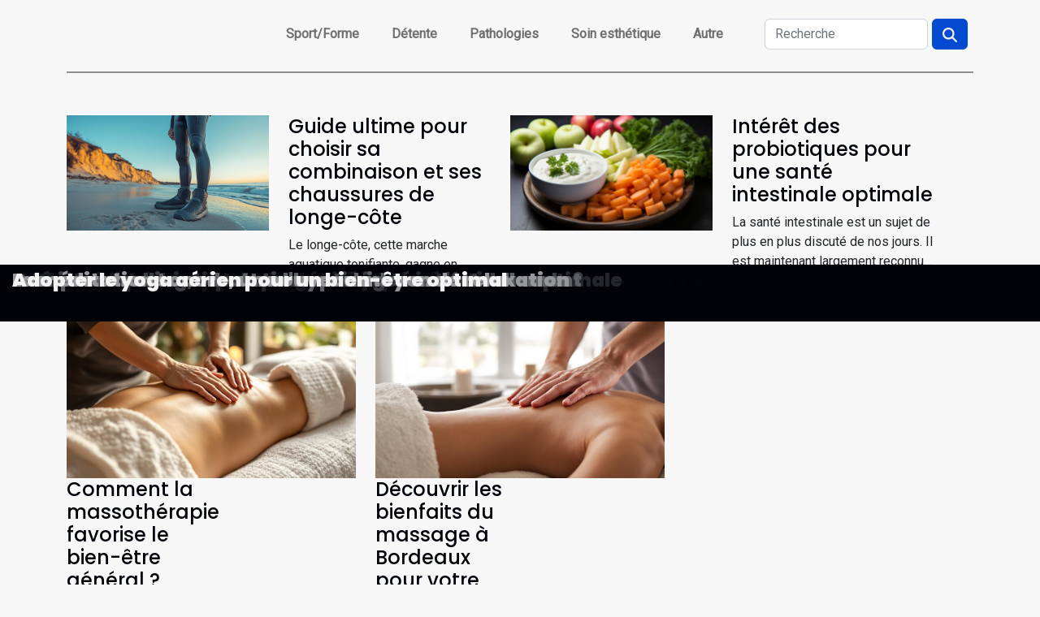

--- FILE ---
content_type: text/html; charset=UTF-8
request_url: https://www.ireps-lorraine.fr/
body_size: 14033
content:
<!DOCTYPE html>
    <html lang="fr">
<head>
    <meta charset="utf-8">
    <title>Le rôle de l'hygiène dans la prévention des maladies</title>
<meta name="description" content="">

<meta name="robots" content="index,follow" />
<link rel="icon" type="image/png" href="/favicon.png" />
    <meta name="viewport" content="width=device-width, initial-scale=1">
    <link rel="stylesheet" href="/css/style2.css">
</head>
<body>
    <header>
    <div class="container-fluid d-flex justify-content-center">
        <nav class="navbar container navbar-expand-xl m-0 pt-3 pb-3">
            <div class="container-fluid">
                <button class="navbar-toggler" type="button" data-bs-toggle="collapse" data-bs-target="#navbarSupportedContent" aria-controls="navbarSupportedContent" aria-expanded="false" aria-label="Toggle navigation">
                    <svg xmlns="http://www.w3.org/2000/svg" fill="currentColor" class="bi bi-list" viewBox="0 0 16 16">
                        <path fill-rule="evenodd" d="M2.5 12a.5.5 0 0 1 .5-.5h10a.5.5 0 0 1 0 1H3a.5.5 0 0 1-.5-.5m0-4a.5.5 0 0 1 .5-.5h10a.5.5 0 0 1 0 1H3a.5.5 0 0 1-.5-.5m0-4a.5.5 0 0 1 .5-.5h10a.5.5 0 0 1 0 1H3a.5.5 0 0 1-.5-.5"></path>
                    </svg>
                </button>
                <div class="collapse navbar-collapse" id="navbarSupportedContent">
                    <ul class="navbar-nav">
                                                    <li class="nav-item">
    <a href="/sportforme" class="nav-link">Sport/Forme</a>
    </li>
                                    <li class="nav-item">
    <a href="/detente" class="nav-link">Détente</a>
    </li>
                                    <li class="nav-item">
    <a href="/pathologies" class="nav-link">Pathologies</a>
    </li>
                                    <li class="nav-item">
    <a href="/soin-esthetique" class="nav-link">Soin esthétique</a>
    </li>
                                    <li class="nav-item">
    <a href="/autre" class="nav-link">Autre</a>
    </li>
                            </ul>
                    <form class="d-flex" role="search" method="get" action="/search">
    <input type="search" class="form-control"  name="q" placeholder="Recherche" aria-label="Recherche"  pattern=".*\S.*" required>
    <button type="submit" class="btn">
        <svg xmlns="http://www.w3.org/2000/svg" width="18px" height="18px" fill="currentColor" viewBox="0 0 512 512">
                    <path d="M416 208c0 45.9-14.9 88.3-40 122.7L502.6 457.4c12.5 12.5 12.5 32.8 0 45.3s-32.8 12.5-45.3 0L330.7 376c-34.4 25.2-76.8 40-122.7 40C93.1 416 0 322.9 0 208S93.1 0 208 0S416 93.1 416 208zM208 352a144 144 0 1 0 0-288 144 144 0 1 0 0 288z"/>
                </svg>
    </button>
</form>
                </div>
            </div>
        </nav>
    </div>
</header>
<main>
        <div class="container main" ></div>    <section class="top-content-td">
        <div class="container">
            <div class="row">
                <div class="row">
                                            <div class="col-12 col-md-4">
                            <figure><a href="/comment-la-massotherapie-favorise-le-bien-etre-general" title="Comment la massothérapie favorise le bien-être général ?"><img class="img-fluid" src="/images/comment-la-massotherapie-favorise-le-bien-etre-general.jpg" alt="Comment la massothérapie favorise le bien-être général ?"></a></figure><figcaption>Comment la massothérapie favorise le bien-être général ?</figcaption>                            <div class="col-6">
                                <h4><a href="/comment-la-massotherapie-favorise-le-bien-etre-general" title="Comment la massothérapie favorise le bien-être général ?">Comment la massothérapie favorise le bien-être général ?</a></h4>                                <div>
                                                                    </div>
                                <div>
À la recherche d’un moyen naturel et efficace pour améliorer la qualité de vie ? La massothérapie se distingue comme une approche globale qui vise à harmoniser le corps et l’esprit. Découvrez dans les paragraphes suivants comment cette pratique ancestrale s’intègre parfaitement à une routine de...</div>                                <time datetime="2025-12-12 01:06:02">12 décembre 2025 01:06</time>                            </div>
                        </div>
                                            <div class="col-12 col-md-4">
                            <figure><a href="/decouvrir-les-bienfaits-du-massage-a-bordeaux-pour-votre-bien-etre-quotidien" title="Découvrir les bienfaits du massage à Bordeaux pour votre bien-être quotidien"><img class="img-fluid" src="/images/decouvrir-les-bienfaits-du-massage-a-bordeaux-pour-votre-bien-etre-quotidien.jpg" alt="Découvrir les bienfaits du massage à Bordeaux pour votre bien-être quotidien"></a></figure><figcaption>Découvrir les bienfaits du massage à Bordeaux pour votre bien-être quotidien</figcaption>                            <div class="col-6">
                                <h4><a href="/decouvrir-les-bienfaits-du-massage-a-bordeaux-pour-votre-bien-etre-quotidien" title="Découvrir les bienfaits du massage à Bordeaux pour votre bien-être quotidien">Découvrir les bienfaits du massage à Bordeaux pour votre bien-être quotidien</a></h4>                                <div>
                                                                    </div>
                                <div>Découvrir les bienfaits du massage à Bordeaux est une invitation à s’offrir un instant de détente au cœur d’une ville réputée pour son art de vivre. Le massage Bordeaux se distingue par ses techniques variées, adaptées autant aux besoins physiques qu’aux besoins émotionnels. Laissez-vous guider...</div>                                <time datetime="2025-10-18 01:18:04">18 octobre 2025 01:18</time>                            </div>
                        </div>
                                    </div>
                <div class="row">
                                            <div class="row col-12 col-md-6">
                            <figure class="col-12 col-md-6"><a href="/guide-ultime-pour-choisir-sa-combinaison-et-ses-chaussures-de-longe-cote" title="Guide ultime pour choisir sa combinaison et ses chaussures de longe-côte"><img class="img-fluid" src="/images/guide-ultime-pour-choisir-sa-combinaison-et-ses-chaussures-de-longe-cote.jpeg" alt="Guide ultime pour choisir sa combinaison et ses chaussures de longe-côte"></a></figure><figcaption>Guide ultime pour choisir sa combinaison et ses chaussures de longe-côte</figcaption>                            <div class="col-6">
                                <h4><a href="/guide-ultime-pour-choisir-sa-combinaison-et-ses-chaussures-de-longe-cote" title="Guide ultime pour choisir sa combinaison et ses chaussures de longe-côte">Guide ultime pour choisir sa combinaison et ses chaussures de longe-côte</a></h4>                                <div>
                                    
                                </div>
                                <div>
Le longe-côte, cette marche aquatique tonifiante, gagne en popularité et attire les adeptes de sensations et de bien-être marin. Mais pour une expérience optimale, il est capital de choisir l'équipement adéquat. Entre les caprices de la météo et les spécificités de cette pratique, sélectionner sa...</div>                                <time datetime="2025-05-16 11:02:04">16 mai 2025 11:02</time>                            </div>
                        </div>

                                            <div class="row col-12 col-md-6">
                            <figure class="col-12 col-md-6"><a href="/interet-des-probiotiques-pour-une-sante-intestinale-optimale" title="Intérêt des probiotiques pour une santé intestinale optimale"><img class="img-fluid" src="/images/interet-des-probiotiques-pour-une-sante-intestinale-optimale.jpeg" alt="Intérêt des probiotiques pour une santé intestinale optimale"></a></figure><figcaption>Intérêt des probiotiques pour une santé intestinale optimale</figcaption>                            <div class="col-6">
                                <h4><a href="/interet-des-probiotiques-pour-une-sante-intestinale-optimale" title="Intérêt des probiotiques pour une santé intestinale optimale">Intérêt des probiotiques pour une santé intestinale optimale</a></h4>                                <div>
                                    
                                </div>
                                <div>
La santé intestinale est un sujet de plus en plus discuté de nos jours. Il est maintenant largement reconnu que notre bien-être général dépend en grande partie de la santé de notre système digestif. Dans cet article, nous allons aborder l'intérêt des probiotiques pour une santé intestinale...</div>                                <time datetime="2023-10-23 17:25:43">23 octobre 2023 17:25</time>                            </div>
                        </div>

                                    </div>
            </div>
        </div>
    </section>
    <section class="newest-list">
        <div class="container">
                        <h2>Sport/Forme</h2>
            <div class="row">
                                    <div class="col-12 col-md-4">
                        <figure><a href="/comment-optimiser-votre-perte-de-poids-avec-un-complement-alimentaire" title="Comment optimiser votre perte de poids avec un complément alimentaire ?"><img class="img-fluid" src="/images/comment-optimiser-votre-perte-de-poids-avec-un-complement-alimentaire.jpeg" alt="Comment optimiser votre perte de poids avec un complément alimentaire ?"></a></figure><figcaption>Comment optimiser votre perte de poids avec un complément alimentaire ?</figcaption>                        <div>
                                                    </div>
                        <h4><a href="/comment-optimiser-votre-perte-de-poids-avec-un-complement-alimentaire" title="Comment optimiser votre perte de poids avec un complément alimentaire ?">Comment optimiser votre perte de poids avec un complément alimentaire ?</a></h4>                        <time datetime="2025-08-22 00:40:06">22 août 2025 00:40</time>                        <div>
Perdre du poids demeure un défi pour beaucoup, malgré une alimentation équilibrée et une activité...</div>                    </div>
                                    <div class="col-12 col-md-4">
                        <figure><a href="/guide-ultime-pour-choisir-sa-combinaison-et-ses-chaussures-de-longe-cote" title="Guide ultime pour choisir sa combinaison et ses chaussures de longe-côte"><img class="img-fluid" src="/images/guide-ultime-pour-choisir-sa-combinaison-et-ses-chaussures-de-longe-cote.jpeg" alt="Guide ultime pour choisir sa combinaison et ses chaussures de longe-côte"></a></figure><figcaption>Guide ultime pour choisir sa combinaison et ses chaussures de longe-côte</figcaption>                        <div>
                                                    </div>
                        <h4><a href="/guide-ultime-pour-choisir-sa-combinaison-et-ses-chaussures-de-longe-cote" title="Guide ultime pour choisir sa combinaison et ses chaussures de longe-côte">Guide ultime pour choisir sa combinaison et ses chaussures de longe-côte</a></h4>                        <time datetime="2025-05-16 11:02:04">16 mai 2025 11:02</time>                        <div>
Le longe-côte, cette marche aquatique tonifiante, gagne en popularité et attire les adeptes de...</div>                    </div>
                                    <div class="col-12 col-md-4">
                        <figure><a href="/aliments-anti-inflammatoires-naturels-pour-les-sportifs-strategies-nutritionnelles-optimisees" title="Aliments anti-inflammatoires Naturels pour les sportifs Stratégies nutritionnelles optimisées"><img class="img-fluid" src="/images/aliments-anti-inflammatoires-naturels-pour-les-sportifs-strategies-nutritionnelles-optimisees.jpeg" alt="Aliments anti-inflammatoires Naturels pour les sportifs Stratégies nutritionnelles optimisées"></a></figure><figcaption>Aliments anti-inflammatoires Naturels pour les sportifs Stratégies nutritionnelles optimisées</figcaption>                        <div>
                                                    </div>
                        <h4><a href="/aliments-anti-inflammatoires-naturels-pour-les-sportifs-strategies-nutritionnelles-optimisees" title="Aliments anti-inflammatoires Naturels pour les sportifs Stratégies nutritionnelles optimisées">Aliments anti-inflammatoires Naturels pour les sportifs Stratégies nutritionnelles optimisées</a></h4>                        <time datetime="2025-04-28 04:06:08">28 avril 2025 04:06</time>                        <div>
L'inflammation est une réaction naturelle de l'organisme face aux sollicitations intenses,...</div>                    </div>
                                    <div class="col-12 col-md-4">
                        <figure><a href="/les-bienfaits-de-laquapilates-pour-ameliorer-la-flexibilite-et-la-force" title="Les bienfaits de l&#039;aquapilates pour améliorer la flexibilité et la force"><img class="img-fluid" src="/images/les-bienfaits-de-laquapilates-pour-ameliorer-la-flexibilite-et-la-force.jpeg" alt="Les bienfaits de l&#039;aquapilates pour améliorer la flexibilité et la force"></a></figure><figcaption>Les bienfaits de l'aquapilates pour améliorer la flexibilité et la force</figcaption>                        <div>
                                                    </div>
                        <h4><a href="/les-bienfaits-de-laquapilates-pour-ameliorer-la-flexibilite-et-la-force" title="Les bienfaits de l&#039;aquapilates pour améliorer la flexibilité et la force">Les bienfaits de l'aquapilates pour améliorer la flexibilité et la force</a></h4>                        <time datetime="2024-11-07 01:24:05">7 novembre 2024 01:24</time>                        <div>
Plongez dans l'univers de l'aquapilates, une pratique bénéfique alliant les vertus de l'eau et...</div>                    </div>
                                    <div class="col-12 col-md-4">
                        <figure><a href="/les-bienfaits-du-collagene-marin-en-poudre-pour-la-sante-quotidienne" title="Les bienfaits du collagène marin en poudre pour la santé quotidienne"><img class="img-fluid" src="/images/les-bienfaits-du-collagene-marin-en-poudre-pour-la-sante-quotidienne.jpg" alt="Les bienfaits du collagène marin en poudre pour la santé quotidienne"></a></figure><figcaption>Les bienfaits du collagène marin en poudre pour la santé quotidienne</figcaption>                        <div>
                                                    </div>
                        <h4><a href="/les-bienfaits-du-collagene-marin-en-poudre-pour-la-sante-quotidienne" title="Les bienfaits du collagène marin en poudre pour la santé quotidienne">Les bienfaits du collagène marin en poudre pour la santé quotidienne</a></h4>                        <time datetime="2024-08-12 16:02:04">12 août 2024 16:02</time>                        <div>
L'intérêt pour les compléments alimentaires naturels ne cesse de croître, parmi lesquels le...</div>                    </div>
                                    <div class="col-12 col-md-4">
                        <figure><a href="/le-the-matcha-secret-de-longevite-japonais" title="Le thé matcha, secret de longévité japonais"><img class="img-fluid" src="/images/le-the-matcha-secret-de-longevite-japonais.jpeg" alt="Le thé matcha, secret de longévité japonais"></a></figure><figcaption>Le thé matcha, secret de longévité japonais</figcaption>                        <div>
                                                    </div>
                        <h4><a href="/le-the-matcha-secret-de-longevite-japonais" title="Le thé matcha, secret de longévité japonais">Le thé matcha, secret de longévité japonais</a></h4>                        <time datetime="2023-10-23 17:25:43">23 octobre 2023 17:25</time>                        <div>
Le thé matcha est bien plus qu'une simple boisson populaire au Japon, c'est un véritable symbole...</div>                    </div>
                                    <div class="col-12 col-md-4">
                        <figure><a href="/adopter-le-yoga-aerien-pour-un-bien-etre-optimal" title="Adopter le yoga aérien pour un bien-être optimal"><img class="img-fluid" src="/images/adopter-le-yoga-aerien-pour-un-bien-etre-optimal.jpg" alt="Adopter le yoga aérien pour un bien-être optimal"></a></figure><figcaption>Adopter le yoga aérien pour un bien-être optimal</figcaption>                        <div>
                                                    </div>
                        <h4><a href="/adopter-le-yoga-aerien-pour-un-bien-etre-optimal" title="Adopter le yoga aérien pour un bien-être optimal">Adopter le yoga aérien pour un bien-être optimal</a></h4>                        <time datetime="2023-10-23 17:25:43">23 octobre 2023 17:25</time>                        <div>
Êtes-vous à la recherche d'une approche innovante pour améliorer votre bien-être physique et...</div>                    </div>
                            </div>
        </div>
    </section>
    <section class="newest-articles">
        <div class="container">
            <h2>Détente</h2>            <div class="row">
                <div class="row">
                                            <div class="col-12 col-md-4">
                            <figure><a href="/comment-creer-un-coin-sommeil-securise-pour-votre-nouveau-ne" title="Comment créer un coin sommeil sécurisé pour votre nouveau-né ?"><img class="img-fluid" src="/images/comment-creer-un-coin-sommeil-securise-pour-votre-nouveau-ne.jpeg" alt="Comment créer un coin sommeil sécurisé pour votre nouveau-né ?"></a></figure><figcaption>Comment créer un coin sommeil sécurisé pour votre nouveau-né ?</figcaption>                            <div>
                                                            </div>
                            <h4><a href="/comment-creer-un-coin-sommeil-securise-pour-votre-nouveau-ne" title="Comment créer un coin sommeil sécurisé pour votre nouveau-né ?">Comment créer un coin sommeil sécurisé pour votre nouveau-né ?</a></h4>                            <time datetime="2025-12-22 01:30:06">22 décembre 2025 01:30</time>                            <div>
Préparer un espace de sommeil sûr pour un nouveau-né est une priorité pour les familles qui...</div>                        </div>
                                            <div class="col-12 col-md-4">
                            <figure><a href="/comment-la-massotherapie-favorise-le-bien-etre-general" title="Comment la massothérapie favorise le bien-être général ?"><img class="img-fluid" src="/images/comment-la-massotherapie-favorise-le-bien-etre-general.jpg" alt="Comment la massothérapie favorise le bien-être général ?"></a></figure><figcaption>Comment la massothérapie favorise le bien-être général ?</figcaption>                            <div>
                                                            </div>
                            <h4><a href="/comment-la-massotherapie-favorise-le-bien-etre-general" title="Comment la massothérapie favorise le bien-être général ?">Comment la massothérapie favorise le bien-être général ?</a></h4>                            <time datetime="2025-12-12 01:06:02">12 décembre 2025 01:06</time>                            <div>
À la recherche d’un moyen naturel et efficace pour améliorer la qualité de vie ? La massothérapie...</div>                        </div>
                                            <div class="col-12 col-md-4">
                            <figure><a href="/decouvrir-les-bienfaits-du-massage-a-bordeaux-pour-votre-bien-etre-quotidien" title="Découvrir les bienfaits du massage à Bordeaux pour votre bien-être quotidien"><img class="img-fluid" src="/images/decouvrir-les-bienfaits-du-massage-a-bordeaux-pour-votre-bien-etre-quotidien.jpg" alt="Découvrir les bienfaits du massage à Bordeaux pour votre bien-être quotidien"></a></figure><figcaption>Découvrir les bienfaits du massage à Bordeaux pour votre bien-être quotidien</figcaption>                            <div>
                                                            </div>
                            <h4><a href="/decouvrir-les-bienfaits-du-massage-a-bordeaux-pour-votre-bien-etre-quotidien" title="Découvrir les bienfaits du massage à Bordeaux pour votre bien-être quotidien">Découvrir les bienfaits du massage à Bordeaux pour votre bien-être quotidien</a></h4>                            <time datetime="2025-10-18 01:18:04">18 octobre 2025 01:18</time>                            <div>Découvrir les bienfaits du massage à Bordeaux est une invitation à s’offrir un instant de détente...</div>                        </div>
                                    </div>
                <div class="row">
                                            <div class="row col-12 col-md-6">
                            <figure class="col-12 col-md-6"><a href="/les-vertus-therapeutiques-des-baumes-de-massage-asiatiques" title="Les vertus thérapeutiques des baumes de massage asiatiques"><img class="img-fluid" src="/images/les-vertus-therapeutiques-des-baumes-de-massage-asiatiques.jpg" alt="Les vertus thérapeutiques des baumes de massage asiatiques"></a></figure><figcaption>Les vertus thérapeutiques des baumes de massage asiatiques</figcaption>                            <div class="col-12 col-md-6">
                                <div>
                                    
                                </div>
                                <h4><a href="/les-vertus-therapeutiques-des-baumes-de-massage-asiatiques" title="Les vertus thérapeutiques des baumes de massage asiatiques">Les vertus thérapeutiques des baumes de massage asiatiques</a></h4>                                <time datetime="2025-08-23 13:38:04">23 août 2025 13:38</time>                                <div>
En quête de bien-être et de solutions naturelles, de nombreuses personnes se tournent vers les...</div>                            </div>
                        </div>

                                            <div class="row col-12 col-md-6">
                            <figure class="col-12 col-md-6"><a href="/guide-complet-pour-comprendre-et-choisir-les-produits-a-base-de-cbd" title="Guide complet pour comprendre et choisir les produits à base de CBD"><img class="img-fluid" src="/images/guide-complet-pour-comprendre-et-choisir-les-produits-a-base-de-cbd.jpg" alt="Guide complet pour comprendre et choisir les produits à base de CBD"></a></figure><figcaption>Guide complet pour comprendre et choisir les produits à base de CBD</figcaption>                            <div class="col-12 col-md-6">
                                <div>
                                    
                                </div>
                                <h4><a href="/guide-complet-pour-comprendre-et-choisir-les-produits-a-base-de-cbd" title="Guide complet pour comprendre et choisir les produits à base de CBD">Guide complet pour comprendre et choisir les produits à base de CBD</a></h4>                                <time datetime="2025-05-19 01:34:06">19 mai 2025 01:34</time>                                <div>
Le cannabidiol, plus communément appelé CBD, connaît un essor fulgurant sur le marché du bien-être...</div>                            </div>
                        </div>

                                    </div>
            </div>
        </div>
    </section>
    <section class="block-sidebar">
        <div class="container">
            <h2>Pathologies</h2>            <div class="row">
                <div class="col-lg-9 order-1 order-md-2 col-12 main">
                    <div class="row">
                                                    <div class="col-12 col-lg-6 item">
                                <figure><a href="/comment-differencier-une-reaction-normale-dune-complication-apres-un-examen-ophtalmique" title="Comment différencier une réaction normale d&#039;une complication après un examen ophtalmique ?"><img class="d-block w-100" src="/images/comment-differencier-une-reaction-normale-dune-complication-apres-un-examen-ophtalmique.jpeg" alt="Comment différencier une réaction normale d&#039;une complication après un examen ophtalmique ?"></a></figure><figcaption>Comment différencier une réaction normale d'une complication après un examen ophtalmique ?</figcaption>                                <div>
                                    <h3><a href="/comment-differencier-une-reaction-normale-dune-complication-apres-un-examen-ophtalmique" title="Comment différencier une réaction normale d&#039;une complication après un examen ophtalmique ?">Comment différencier une réaction normale d'une complication après un examen ophtalmique ?</a></h3>                                </div>
                                <time datetime="2025-12-02 03:06:04">2 décembre 2025 03:06</time>                                
                                <p>
Un examen ophtalmique est une étape essentiel pour préserver la santé oculaire, mais il peut susciter des interrogations sur les réactions observées après la procédure. Savoir faire la différence entre une réponse normale et une véritable complication est crucial pour éviter des inquiétudes...</p>                            </div>

                                                                                <div class="col-12 col-lg-6 item">
                                <figure><a href="/les-bienfaits-des-plantes-pour-la-detoxification-hepatique" title="Les bienfaits des plantes pour la détoxification hépatique"><img class="d-block w-100" src="/images/les-bienfaits-des-plantes-pour-la-detoxification-hepatique.jpg" alt="Les bienfaits des plantes pour la détoxification hépatique"></a></figure><figcaption>Les bienfaits des plantes pour la détoxification hépatique</figcaption>                                <div>
                                    <h3><a href="/les-bienfaits-des-plantes-pour-la-detoxification-hepatique" title="Les bienfaits des plantes pour la détoxification hépatique">Les bienfaits des plantes pour la détoxification hépatique</a></h3>                                </div>
                                <time datetime="2024-08-23 00:44:04">23 août 2024 00:44</time>                                
                                <p>
Les plantes possèdent des vertus ancestrales, notamment dans la purification de notre organisme. La détoxification hépatique, fonction vitale de notre foie, peut être soutenue par certaines espèces végétales. Ces alliés naturels sont au cœur d'un engouement bien mérité pour leur capacité à...</p>                            </div>

                                                </div>
                    <div class="row">
                                                                            <div class="col-12 col-lg-6 item">
                                <figure><a href="/briser-le-silence-autour-de-lendometriose" title="Briser le silence autour de l&#039;endométriose"><img class="d-block w-100" src="/images/briser-le-silence-autour-de-lendometriose.jpg" alt="Briser le silence autour de l&#039;endométriose"></a></figure><figcaption>Briser le silence autour de l'endométriose</figcaption>                                <div>
                                    <h3><a href="/briser-le-silence-autour-de-lendometriose" title="Briser le silence autour de l&#039;endométriose">Briser le silence autour de l'endométriose</a></h3>                                </div>
                                <time datetime="2023-10-23 17:25:44">23 octobre 2023 17:25</time>                                
                                <p>
L'endométriose est une maladie silencieuse qui affecte des millions de femmes à travers le monde, mais qui reste souvent mal comprise et sous-diagnostiquée. Cet article vise à briser le silence qui entoure cette maladie, à éclairer ses symptômes, son impact sur la qualité de vie et l'importance...</p>                            </div>

                                                                                <div class="col-12 col-lg-6 item">
                                <figure><a href="/comprendre-et-combattre-lhyperhidrose-naturellement" title="Comprendre et combattre l&#039;hyperhidrose naturellement"><img class="d-block w-100" src="/images/comprendre-et-combattre-lhyperhidrose-naturellement.jpg" alt="Comprendre et combattre l&#039;hyperhidrose naturellement"></a></figure><figcaption>Comprendre et combattre l'hyperhidrose naturellement</figcaption>                                <div>
                                    <h3><a href="/comprendre-et-combattre-lhyperhidrose-naturellement" title="Comprendre et combattre l&#039;hyperhidrose naturellement">Comprendre et combattre l'hyperhidrose naturellement</a></h3>                                </div>
                                <time datetime="2023-10-23 17:25:43">23 octobre 2023 17:25</time>                                
                                <p>
L'hyperhidrose, bien qu'elle ne soit pas une maladie mortelle, peut être très gênante et avoir un impact considérable sur la qualité de vie. Comprendre et combattre l'hyperhidrose naturellement est un sujet qui concerne de nombreuses personnes, car cette condition peut être difficile à gérer au...</p>                            </div>

                                                </div>
                    <div class="row">
                                                                    </div>
                                    </div>
                                    <aside class="col-lg-3 order-2 order-md-2 col-12 aside-right">
                        <div>
                                                            <div class="d-flex">
                                    <figure><a href="/comment-differencier-une-reaction-normale-dune-complication-apres-un-examen-ophtalmique" title="Comment différencier une réaction normale d&#039;une complication après un examen ophtalmique ?"><img class="d-block w-100" src="/images/comment-differencier-une-reaction-normale-dune-complication-apres-un-examen-ophtalmique.jpeg" alt="Comment différencier une réaction normale d&#039;une complication après un examen ophtalmique ?"></a></figure>                                    <div>
                                        <h3><a href="/comment-differencier-une-reaction-normale-dune-complication-apres-un-examen-ophtalmique" title="Comment différencier une réaction normale d&#039;une complication après un examen ophtalmique ?">Comment différencier une réaction normale d'une complication après un examen ophtalmique ?</a></h3>                                        <p>
Un examen ophtalmique est une étape essentiel pour préserver la santé oculaire, mais il peut susciter des interrogations sur les réactions observées après la procédure. Savoir faire la différence entre une réponse normale et une véritable complication est crucial pour éviter des inquiétudes...</p>                                    </div>
                                </div>
                                                            <div class="d-flex">
                                    <figure><a href="/guide-ultime-pour-choisir-sa-combinaison-et-ses-chaussures-de-longe-cote" title="Guide ultime pour choisir sa combinaison et ses chaussures de longe-côte"><img class="d-block w-100" src="/images/guide-ultime-pour-choisir-sa-combinaison-et-ses-chaussures-de-longe-cote.jpeg" alt="Guide ultime pour choisir sa combinaison et ses chaussures de longe-côte"></a></figure>                                    <div>
                                        <h3><a href="/guide-ultime-pour-choisir-sa-combinaison-et-ses-chaussures-de-longe-cote" title="Guide ultime pour choisir sa combinaison et ses chaussures de longe-côte">Guide ultime pour choisir sa combinaison et ses chaussures de longe-côte</a></h3>                                        <p>
Le longe-côte, cette marche aquatique tonifiante, gagne en popularité et attire les adeptes de sensations et de bien-être marin. Mais pour une expérience optimale, il est capital de choisir l'équipement adéquat. Entre les caprices de la météo et les spécificités de cette pratique, sélectionner sa...</p>                                    </div>
                                </div>
                                                            <div class="d-flex">
                                    <figure><a href="/aliments-anti-inflammatoires-naturels-pour-les-sportifs-strategies-nutritionnelles-optimisees" title="Aliments anti-inflammatoires Naturels pour les sportifs Stratégies nutritionnelles optimisées"><img class="d-block w-100" src="/images/aliments-anti-inflammatoires-naturels-pour-les-sportifs-strategies-nutritionnelles-optimisees.jpeg" alt="Aliments anti-inflammatoires Naturels pour les sportifs Stratégies nutritionnelles optimisées"></a></figure>                                    <div>
                                        <h3><a href="/aliments-anti-inflammatoires-naturels-pour-les-sportifs-strategies-nutritionnelles-optimisees" title="Aliments anti-inflammatoires Naturels pour les sportifs Stratégies nutritionnelles optimisées">Aliments anti-inflammatoires Naturels pour les sportifs Stratégies nutritionnelles optimisées</a></h3>                                        <p>
L'inflammation est une réaction naturelle de l'organisme face aux sollicitations intenses, notamment lors de la pratique sportive. Une alimentation ciblée peut aider à moduler cette réponse inflammatoire et favoriser la récupération. Découvrez des aliments naturellement dotés de propriétés...</p>                                    </div>
                                </div>
                                                            <div class="d-flex">
                                    <figure><a href="/les-bienfaits-meconnus-de-laromatherapie-sur-le-sommeil-et-la-relaxation" title="Les bienfaits méconnus de l&#039;aromathérapie sur le sommeil et la relaxation"><img class="d-block w-100" src="/images/les-bienfaits-meconnus-de-laromatherapie-sur-le-sommeil-et-la-relaxation.jpg" alt="Les bienfaits méconnus de l&#039;aromathérapie sur le sommeil et la relaxation"></a></figure>                                    <div>
                                        <h3><a href="/les-bienfaits-meconnus-de-laromatherapie-sur-le-sommeil-et-la-relaxation" title="Les bienfaits méconnus de l&#039;aromathérapie sur le sommeil et la relaxation">Les bienfaits méconnus de l'aromathérapie sur le sommeil et la relaxation</a></h3>                                        <p>
L'aromathérapie, cette pratique ancestrale qui utilise les huiles essentielles à des fins thérapeutiques, a souvent été associée à la gestion du stress et à l'amélioration du bien-être général. Loin de se limiter à ces aspects, elle recèle des vertus bénéfiques pour la qualité du sommeil et la...</p>                                    </div>
                                </div>
                                                            <div class="d-flex">
                                    <figure><a href="/comment-la-massotherapie-favorise-le-bien-etre-general" title="Comment la massothérapie favorise le bien-être général ?"><img class="d-block w-100" src="/images/comment-la-massotherapie-favorise-le-bien-etre-general.jpg" alt="Comment la massothérapie favorise le bien-être général ?"></a></figure>                                    <div>
                                        <h3><a href="/comment-la-massotherapie-favorise-le-bien-etre-general" title="Comment la massothérapie favorise le bien-être général ?">Comment la massothérapie favorise le bien-être général ?</a></h3>                                        <p>
À la recherche d’un moyen naturel et efficace pour améliorer la qualité de vie ? La massothérapie se distingue comme une approche globale qui vise à harmoniser le corps et l’esprit. Découvrez dans les paragraphes suivants comment cette pratique ancestrale s’intègre parfaitement à une routine de...</p>                                    </div>
                                </div>
                                                            <div class="d-flex">
                                    <figure><a href="/avancees-en-rhinoplastie-explorer-la-technique-ultrasonique" title="Avancées en rhinoplastie : explorer la technique ultrasonique"><img class="d-block w-100" src="/images/avancees-en-rhinoplastie-explorer-la-technique-ultrasonique.jpeg" alt="Avancées en rhinoplastie : explorer la technique ultrasonique"></a></figure>                                    <div>
                                        <h3><a href="/avancees-en-rhinoplastie-explorer-la-technique-ultrasonique" title="Avancées en rhinoplastie : explorer la technique ultrasonique">Avancées en rhinoplastie : explorer la technique ultrasonique</a></h3>                                        <p>
La rhinoplastie, cet acte chirurgical visant à remodeler le nez, a franchi un nouveau cap avec l'intégration de la technologie ultrasonique. Loin des techniques traditionnelles, cette méthode innovante promet précision et résultats améliorés, révolutionnant ainsi l'approche de la chirurgie...</p>                                    </div>
                                </div>
                            
                        </div>
                    </aside>
                            </div>
        </div>
    </section>
    <section class="column-3">

        <div class="container">
            <h2>Soin esthétique</h2>            <div class="row">
                                    <div class="col-12 col-md-5 col-lg-4 item">

                        <figure><a href="/comment-choisir-le-parfum-parfait-pour-chaque-saison" title="Comment choisir le parfum parfait pour chaque saison ?"><img class="img-fluid" src="/images/comment-choisir-le-parfum-parfait-pour-chaque-saison.jpeg" alt="Comment choisir le parfum parfait pour chaque saison ?"></a></figure><figcaption>Comment choisir le parfum parfait pour chaque saison ?</figcaption>                        <div>
                            <h3><a href="/comment-choisir-le-parfum-parfait-pour-chaque-saison" title="Comment choisir le parfum parfait pour chaque saison ?">Comment choisir le parfum parfait pour chaque saison ?</a></h3>                        </div>
                        <time datetime="2025-10-29 10:58:05">29 octobre 2025 10:58</time>                        
                        <div>Choisir le parfum parfait pour chaque saison peut transformer l’expérience sensorielle au quotidien. En adaptant sa fragrance selon la température et l’ambiance, il est possible de mettre en valeur sa personnalité tout en respectant l’atmosphère environnante. Découvrez dans les paragraphes...</div>                                            </div>

                                                        <div class="col-12 col-md-5 col-lg-4 item">

                        <figure><a href="/avancees-en-rhinoplastie-explorer-la-technique-ultrasonique" title="Avancées en rhinoplastie : explorer la technique ultrasonique"><img class="img-fluid" src="/images/avancees-en-rhinoplastie-explorer-la-technique-ultrasonique.jpeg" alt="Avancées en rhinoplastie : explorer la technique ultrasonique"></a></figure><figcaption>Avancées en rhinoplastie : explorer la technique ultrasonique</figcaption>                        <div>
                            <h3><a href="/avancees-en-rhinoplastie-explorer-la-technique-ultrasonique" title="Avancées en rhinoplastie : explorer la technique ultrasonique">Avancées en rhinoplastie : explorer la technique ultrasonique</a></h3>                        </div>
                        <time datetime="2025-05-16 11:46:05">16 mai 2025 11:46</time>                        
                        <div>
La rhinoplastie, cet acte chirurgical visant à remodeler le nez, a franchi un nouveau cap avec l'intégration de la technologie ultrasonique. Loin des techniques traditionnelles, cette méthode innovante promet précision et résultats améliorés, révolutionnant ainsi l'approche de la chirurgie...</div>                                            </div>

                                                        <div class="col-12 col-md-5 col-lg-4 item">

                        <figure><a href="/blepharoplastie-en-turquie-redonnez-eclat-et-jeunesse-a-votre-regard" title="Blépharoplastie en Turquie : redonnez éclat et jeunesse à votre regard"><img class="img-fluid" src="/images/A-23.jpeg" alt="Blépharoplastie en Turquie : redonnez éclat et jeunesse à votre regard"></a></figure><figcaption>Blépharoplastie en Turquie : redonnez éclat et jeunesse à votre regard</figcaption>                        <div>
                            <h3><a href="/blepharoplastie-en-turquie-redonnez-eclat-et-jeunesse-a-votre-regard" title="Blépharoplastie en Turquie : redonnez éclat et jeunesse à votre regard">Blépharoplastie en Turquie : redonnez éclat et jeunesse à votre regard</a></h3>                        </div>
                        <time datetime="2025-01-31 15:10:03">31 janvier 2025 15:10</time>                        
                        <div>Le regard, c&rsquo;est la premi&egrave;re chose que l&rsquo;on remarque chez quelqu&rsquo;un. Mais avec le temps, les paupi&egrave;res ont tendance &agrave; s&rsquo;alourdir, laissant place &agrave; un air fatigu&eacute;, voire triste. Bonne nouvelle : la bl&eacute;pharoplastie en Turquie offre...</div>                                            </div>

                                </div>
            <div class="row">
                                                    <div class="col-12 col-md-5 col-lg-4 item">

                        <figure><a href="/comment-choisir-un-fond-de-teint-adapte-a-toutes-les-carnations" title="Comment choisir un fond de teint adapté à toutes les carnations"><img class="img-fluid" src="/images/comment-choisir-un-fond-de-teint-adapte-a-toutes-les-carnations.jpeg" alt="Comment choisir un fond de teint adapté à toutes les carnations"></a></figure><figcaption>Comment choisir un fond de teint adapté à toutes les carnations</figcaption>                        <div>
                            <h3><a href="/comment-choisir-un-fond-de-teint-adapte-a-toutes-les-carnations" title="Comment choisir un fond de teint adapté à toutes les carnations">Comment choisir un fond de teint adapté à toutes les carnations</a></h3>                        </div>
                        <time datetime="2024-11-01 01:40:05">1 novembre 2024 01:40</time>                        
                        <div>
Sélectionner un fond de teint qui convient à toutes les carnations peut s’avérer être un vrai défi. Cet élément de maquillage est en effet le pilier d'un teint parfaitement unifié et naturel. Découvrir comment faire le bon choix est primordial pour sublimer chaque visage. Cet exposé propose des...</div>                                            </div>

                                                        <div class="col-12 col-md-5 col-lg-4 item">

                        <figure><a href="/les-avantages-des-forfaits-tout-compris-pour-la-chirurgie-esthetique" title="Les avantages des forfaits tout compris pour la chirurgie esthétique"><img class="img-fluid" src="/images/les-avantages-des-forfaits-tout-compris-pour-la-chirurgie-esthetique.jpg" alt="Les avantages des forfaits tout compris pour la chirurgie esthétique"></a></figure><figcaption>Les avantages des forfaits tout compris pour la chirurgie esthétique</figcaption>                        <div>
                            <h3><a href="/les-avantages-des-forfaits-tout-compris-pour-la-chirurgie-esthetique" title="Les avantages des forfaits tout compris pour la chirurgie esthétique">Les avantages des forfaits tout compris pour la chirurgie esthétique</a></h3>                        </div>
                        <time datetime="2024-09-18 23:22:06">18 septembre 2024 23:22</time>                        
                        <div>
La quête de la beauté et du bien-être personnel peut souvent mener à considérer la chirurgie esthétique. Dans cet univers où l'excellence et la précision sont primordiales, opter pour un forfait tout compris présente de multiples avantages. Découvrez dans cet exposé pourquoi cette option pourrait...</div>                                            </div>

                                                        <div class="col-12 col-md-5 col-lg-4 item">

                        <figure><a href="/comment-choisir-un-soin-hydratant-pour-le-contour-des-yeux" title="Comment choisir un soin hydratant pour le contour des yeux"><img class="img-fluid" src="/images/comment-choisir-un-soin-hydratant-pour-le-contour-des-yeux.jpeg" alt="Comment choisir un soin hydratant pour le contour des yeux"></a></figure><figcaption>Comment choisir un soin hydratant pour le contour des yeux</figcaption>                        <div>
                            <h3><a href="/comment-choisir-un-soin-hydratant-pour-le-contour-des-yeux" title="Comment choisir un soin hydratant pour le contour des yeux">Comment choisir un soin hydratant pour le contour des yeux</a></h3>                        </div>
                        <time datetime="2024-09-18 01:44:04">18 septembre 2024 01:44</time>                        
                        <div>
La zone délicate du contour des yeux est souvent négligée dans notre routine de soins, alors qu'elle réclame une attention particulière. Face à la multitude de produits disponibles, il peut s'avérer complexe de faire un choix éclairé. À travers cet exposé, découvrez les clés pour sélectionner un...</div>                                            </div>

                                </div>
            <div class="row">
                                                    <div class="col-12 col-md-5 col-lg-4 item">

                        <figure><a href="/lacupuncture-medecine-douce-contre-le-mal-de-dos" title="L&#039;acupuncture, médecine douce contre le mal de dos"><img class="img-fluid" src="/images/lacupuncture-medecine-douce-contre-le-mal-de-dos.jpg" alt="L&#039;acupuncture, médecine douce contre le mal de dos"></a></figure><figcaption>L'acupuncture, médecine douce contre le mal de dos</figcaption>                        <div>
                            <h3><a href="/lacupuncture-medecine-douce-contre-le-mal-de-dos" title="L&#039;acupuncture, médecine douce contre le mal de dos">L'acupuncture, médecine douce contre le mal de dos</a></h3>                        </div>
                        <time datetime="2023-10-23 17:25:44">23 octobre 2023 17:25</time>                        
                        <div>
L'acupuncture est une pratique de médecine alternative qui gagne en popularité dans le monde entier pour son approche naturelle de soulagement de la douleur, y compris le mal de dos. Originaire d'Asie, cette technique ancienne utilise des aiguilles très fines insérées en des points spécifiques du...</div>                                            </div>

                                                        <div class="col-12 col-md-5 col-lg-4 item">

                        <figure><a href="/le-microneedling-revolution-anti-age-ou-effet-de-mode" title="Le microneedling, révolution anti-âge ou effet de mode ?"><img class="img-fluid" src="/images/le-microneedling-revolution-anti-age-ou-effet-de-mode.jpg" alt="Le microneedling, révolution anti-âge ou effet de mode ?"></a></figure><figcaption>Le microneedling, révolution anti-âge ou effet de mode ?</figcaption>                        <div>
                            <h3><a href="/le-microneedling-revolution-anti-age-ou-effet-de-mode" title="Le microneedling, révolution anti-âge ou effet de mode ?">Le microneedling, révolution anti-âge ou effet de mode ?</a></h3>                        </div>
                        <time datetime="2023-10-23 17:25:43">23 octobre 2023 17:25</time>                        
                        <div>
Le microneedling est une technique esthétique relativement nouvelle qui a gagné en popularité ces dernières années. Salué comme une révolution anti-âge par certains, son efficacité fait l'objet de débats dans le monde de la beauté et de l'esthétique. Alors, le microneedling est-il vraiment la...</div>                                            </div>

                                                                </div>
        </div>
        
    </section>
<section class="column-2">

        <div class="container">
            <h2>Autre</h2>            <div class="row">
                                    <div class="col-12 col-md-6 col-lg-6">
                        <figure><a href="/comment-trouver-facilement-des-professionnels-qualifies-en-ligne" title="Comment trouver facilement des professionnels qualifiés en ligne ?"><img class="img-fluid" src="/images/comment-trouver-facilement-des-professionnels-qualifies-en-ligne.jpg" alt="Comment trouver facilement des professionnels qualifiés en ligne ?"></a></figure><figcaption>Comment trouver facilement des professionnels qualifiés en ligne ?</figcaption>                        <div>
                            <h3><a href="/comment-trouver-facilement-des-professionnels-qualifies-en-ligne" title="Comment trouver facilement des professionnels qualifiés en ligne ?">Comment trouver facilement des professionnels qualifiés en ligne ?</a></h3>                        </div>
                                                <time datetime="2026-01-19 10:08:07">19 janvier 2026 10:08</time>
                        <div>
Trouver des professionnels qualifiés en ligne est devenu une pratique courante, mais il n’est pas toujours évident de savoir à qui faire confiance parmi l’abondance d’offres disponibles. Une recherche efficace nécessite de connaître les bons outils et méthodes pour éviter les déconvenues....</div>                                            </div>

                                                        <div class="col-12 col-md-6 col-lg-6">
                        <figure><a href="/comment-choisir-la-taille-de-couche-ideale-pour-votre-bebe" title="Comment choisir la taille de couche idéale pour votre bébé?"><img class="img-fluid" src="/images/comment-choisir-la-taille-de-couche-ideale-pour-votre-bebe.jpeg" alt="Comment choisir la taille de couche idéale pour votre bébé?"></a></figure><figcaption>Comment choisir la taille de couche idéale pour votre bébé?</figcaption>                        <div>
                            <h3><a href="/comment-choisir-la-taille-de-couche-ideale-pour-votre-bebe" title="Comment choisir la taille de couche idéale pour votre bébé?">Comment choisir la taille de couche idéale pour votre bébé?</a></h3>                        </div>
                                                <time datetime="2025-08-07 08:52:06">7 août 2025 08:52</time>
                        <div>
Choisir la bonne taille de couche pour un bébé peut sembler anodin, mais c'est une étape déterminante pour garantir confort, hygiène et bien-être au quotidien. Ce sujet mérite toute votre attention afin d'éviter désagréments et complications potentielles. Découvrez dans les paragraphes suivants...</div>                                            </div>

                                </div>
            <div class="row">
                                                    <div class="col-12 col-md-6 col-lg-6">
                        <figure><a href="/comment-choisir-la-bonne-formation-pour-devenir-naturopathe-certifie" title="Comment choisir la bonne formation pour devenir naturopathe certifié"><img class="img-fluid" src="/images/comment-choisir-la-bonne-formation-pour-devenir-naturopathe-certifie.jpeg" alt="Comment choisir la bonne formation pour devenir naturopathe certifié"></a></figure><figcaption>Comment choisir la bonne formation pour devenir naturopathe certifié</figcaption>                        <div>
                            <h3><a href="/comment-choisir-la-bonne-formation-pour-devenir-naturopathe-certifie" title="Comment choisir la bonne formation pour devenir naturopathe certifié">Comment choisir la bonne formation pour devenir naturopathe certifié</a></h3>                        </div>
                                                <time datetime="2025-05-13 11:30:05">13 mai 2025 11:30</time>
                        <div>
La quête du bien-être et de la santé au naturel est à l'origine d'un regain d'intérêt pour la naturopathie, une discipline ancestrale remise au goût du jour. Face à la diversité des formations proposées, choisir celle qui mène à une certification reconnue en naturopathie peut s'avérer être un...</div>                                            </div>

                                                        <div class="col-12 col-md-6 col-lg-6">
                        <figure><a href="/guide-pratique-pour-ladaptation-du-logement-des-aines-avec-les-aides-etatiques" title="Guide pratique pour l&#039;adaptation du logement des aînés avec les aides étatiques"><img class="img-fluid" src="/images/guide-pratique-pour-ladaptation-du-logement-des-aines-avec-les-aides-etatiques.jpg" alt="Guide pratique pour l&#039;adaptation du logement des aînés avec les aides étatiques"></a></figure><figcaption>Guide pratique pour l'adaptation du logement des aînés avec les aides étatiques</figcaption>                        <div>
                            <h3><a href="/guide-pratique-pour-ladaptation-du-logement-des-aines-avec-les-aides-etatiques" title="Guide pratique pour l&#039;adaptation du logement des aînés avec les aides étatiques">Guide pratique pour l'adaptation du logement des aînés avec les aides étatiques</a></h3>                        </div>
                                                <time datetime="2025-03-01 01:08:04">1 mars 2025 01:08</time>
                        <div>
Aborder la question de l'adaptation du domicile en vue de l'accueil des aînés est une préoccupation centrale pour de nombreuses familles. Les défis liés à l'autonomie et à la sécurité des personnes âgées à domicile nécessitent des aménagements spécifiques. Cet écrit explore les dispositifs et les...</div>                                            </div>

                                </div>
            <div class="row">
                                                    <div class="col-12 col-md-6 col-lg-6">
                        <figure><a href="/comment-les-cigarettes-electroniques-peuvent-aider-a-arreter-de-fumer" title="Comment les cigarettes électroniques peuvent aider à arrêter de fumer"><img class="img-fluid" src="/images/comment-les-cigarettes-electroniques-peuvent-aider-a-arreter-de-fumer.jpg" alt="Comment les cigarettes électroniques peuvent aider à arrêter de fumer"></a></figure><figcaption>Comment les cigarettes électroniques peuvent aider à arrêter de fumer</figcaption>                        <div>
                            <h3><a href="/comment-les-cigarettes-electroniques-peuvent-aider-a-arreter-de-fumer" title="Comment les cigarettes électroniques peuvent aider à arrêter de fumer">Comment les cigarettes électroniques peuvent aider à arrêter de fumer</a></h3>                        </div>
                                                <time datetime="2025-01-17 01:52:02">17 janvier 2025 01:52</time>
                        <div>
La lutte contre le tabagisme est un défi majeur de santé publique. Parmi les solutions proposées pour accompagner les fumeurs dans leur démarche d'arrêt, les cigarettes électroniques se présentent comme une alternative de plus en plus populaire. Cet exposé vise à démystifier leur rôle et à...</div>                                            </div>

                                                        <div class="col-12 col-md-6 col-lg-6">
                        <figure><a href="/exploration-des-avantages-dun-bilan-de-competences-pour-la-reconversion-professionnelle" title="Exploration des avantages d&#039;un bilan de compétences pour la reconversion professionnelle"><img class="img-fluid" src="/images/exploration-des-avantages-dun-bilan-de-competences-pour-la-reconversion-professionnelle.jpeg" alt="Exploration des avantages d&#039;un bilan de compétences pour la reconversion professionnelle"></a></figure><figcaption>Exploration des avantages d'un bilan de compétences pour la reconversion professionnelle</figcaption>                        <div>
                            <h3><a href="/exploration-des-avantages-dun-bilan-de-competences-pour-la-reconversion-professionnelle" title="Exploration des avantages d&#039;un bilan de compétences pour la reconversion professionnelle">Exploration des avantages d'un bilan de compétences pour la reconversion professionnelle</a></h3>                        </div>
                                                <time datetime="2024-08-12 19:16:02">12 août 2024 19:16</time>
                        <div>
Face à un marché du travail en constante évolution et à la quête de sens professionnel, l'évaluation des compétences et aptitudes par le biais d'un bilan de compétences devient un outil précieux pour la reconversion professionnelle. Cet exercice d'introspection professionnelle permet non...</div>                                            </div>

                                                </div>
        </div>
        
    </section>
<section class="big-list">
        <div class="container">
            <h2>Derniers articles</h2>            <div class="row">
                                    <div class="col-12 col-lg-3 col-md-6 mb-4">
                        <figure><a href="/comment-trouver-facilement-des-professionnels-qualifies-en-ligne" title="Comment trouver facilement des professionnels qualifiés en ligne ?"><img class="img-fluid" src="/images/comment-trouver-facilement-des-professionnels-qualifies-en-ligne.jpg" alt="Comment trouver facilement des professionnels qualifiés en ligne ?"></a></figure><figcaption>Comment trouver facilement des professionnels qualifiés en ligne ?</figcaption>                        <div>

                            <h3><a href="/comment-trouver-facilement-des-professionnels-qualifies-en-ligne" title="Comment trouver facilement des professionnels qualifiés en ligne ?">Comment trouver facilement des professionnels qualifiés en ligne ?</a></h3>

                            
                            <time datetime="2026-01-19 10:08:07">19 janvier 2026 10:08</time>                            <div>
Trouver des professionnels qualifiés en ligne est devenu une pratique courante, mais il n’est pas toujours...</div>                                                    </div>
                    </div>
                                    <div class="col-12 col-lg-3 col-md-6 mb-4">
                        <figure><a href="/comment-creer-un-coin-sommeil-securise-pour-votre-nouveau-ne" title="Comment créer un coin sommeil sécurisé pour votre nouveau-né ?"><img class="img-fluid" src="/images/comment-creer-un-coin-sommeil-securise-pour-votre-nouveau-ne.jpeg" alt="Comment créer un coin sommeil sécurisé pour votre nouveau-né ?"></a></figure><figcaption>Comment créer un coin sommeil sécurisé pour votre nouveau-né ?</figcaption>                        <div>

                            <h3><a href="/comment-creer-un-coin-sommeil-securise-pour-votre-nouveau-ne" title="Comment créer un coin sommeil sécurisé pour votre nouveau-né ?">Comment créer un coin sommeil sécurisé pour votre nouveau-né ?</a></h3>

                            
                            <time datetime="2025-12-22 01:30:06">22 décembre 2025 01:30</time>                            <div>
Préparer un espace de sommeil sûr pour un nouveau-né est une priorité pour les familles qui accueillent un...</div>                                                    </div>
                    </div>
                                    <div class="col-12 col-lg-3 col-md-6 mb-4">
                        <figure><a href="/comment-la-massotherapie-favorise-le-bien-etre-general" title="Comment la massothérapie favorise le bien-être général ?"><img class="img-fluid" src="/images/comment-la-massotherapie-favorise-le-bien-etre-general.jpg" alt="Comment la massothérapie favorise le bien-être général ?"></a></figure><figcaption>Comment la massothérapie favorise le bien-être général ?</figcaption>                        <div>

                            <h3><a href="/comment-la-massotherapie-favorise-le-bien-etre-general" title="Comment la massothérapie favorise le bien-être général ?">Comment la massothérapie favorise le bien-être général ?</a></h3>

                            
                            <time datetime="2025-12-12 01:06:02">12 décembre 2025 01:06</time>                            <div>
À la recherche d’un moyen naturel et efficace pour améliorer la qualité de vie ? La massothérapie se...</div>                                                    </div>
                    </div>
                                    <div class="col-12 col-lg-3 col-md-6 mb-4">
                        <figure><a href="/comment-differencier-une-reaction-normale-dune-complication-apres-un-examen-ophtalmique" title="Comment différencier une réaction normale d&#039;une complication après un examen ophtalmique ?"><img class="img-fluid" src="/images/comment-differencier-une-reaction-normale-dune-complication-apres-un-examen-ophtalmique.jpeg" alt="Comment différencier une réaction normale d&#039;une complication après un examen ophtalmique ?"></a></figure><figcaption>Comment différencier une réaction normale d'une complication après un examen ophtalmique ?</figcaption>                        <div>

                            <h3><a href="/comment-differencier-une-reaction-normale-dune-complication-apres-un-examen-ophtalmique" title="Comment différencier une réaction normale d&#039;une complication après un examen ophtalmique ?">Comment différencier une réaction normale d'une complication après un examen ophtalmique ?</a></h3>

                            
                            <time datetime="2025-12-02 03:06:04">2 décembre 2025 03:06</time>                            <div>
Un examen ophtalmique est une étape essentiel pour préserver la santé oculaire, mais il peut susciter des...</div>                                                    </div>
                    </div>
                                    <div class="col-12 col-lg-3 col-md-6 mb-4">
                        <figure><a href="/comment-choisir-le-parfum-parfait-pour-chaque-saison" title="Comment choisir le parfum parfait pour chaque saison ?"><img class="img-fluid" src="/images/comment-choisir-le-parfum-parfait-pour-chaque-saison.jpeg" alt="Comment choisir le parfum parfait pour chaque saison ?"></a></figure><figcaption>Comment choisir le parfum parfait pour chaque saison ?</figcaption>                        <div>

                            <h3><a href="/comment-choisir-le-parfum-parfait-pour-chaque-saison" title="Comment choisir le parfum parfait pour chaque saison ?">Comment choisir le parfum parfait pour chaque saison ?</a></h3>

                            
                            <time datetime="2025-10-29 10:58:05">29 octobre 2025 10:58</time>                            <div>Choisir le parfum parfait pour chaque saison peut transformer l’expérience sensorielle au quotidien. En...</div>                                                    </div>
                    </div>
                                    <div class="col-12 col-lg-3 col-md-6 mb-4">
                        <figure><a href="/decouvrir-les-bienfaits-du-massage-a-bordeaux-pour-votre-bien-etre-quotidien" title="Découvrir les bienfaits du massage à Bordeaux pour votre bien-être quotidien"><img class="img-fluid" src="/images/decouvrir-les-bienfaits-du-massage-a-bordeaux-pour-votre-bien-etre-quotidien.jpg" alt="Découvrir les bienfaits du massage à Bordeaux pour votre bien-être quotidien"></a></figure><figcaption>Découvrir les bienfaits du massage à Bordeaux pour votre bien-être quotidien</figcaption>                        <div>

                            <h3><a href="/decouvrir-les-bienfaits-du-massage-a-bordeaux-pour-votre-bien-etre-quotidien" title="Découvrir les bienfaits du massage à Bordeaux pour votre bien-être quotidien">Découvrir les bienfaits du massage à Bordeaux pour votre bien-être quotidien</a></h3>

                            
                            <time datetime="2025-10-18 01:18:04">18 octobre 2025 01:18</time>                            <div>Découvrir les bienfaits du massage à Bordeaux est une invitation à s’offrir un instant de détente au cœur...</div>                                                    </div>
                    </div>
                                    <div class="col-12 col-lg-3 col-md-6 mb-4">
                        <figure><a href="/les-vertus-therapeutiques-des-baumes-de-massage-asiatiques" title="Les vertus thérapeutiques des baumes de massage asiatiques"><img class="img-fluid" src="/images/les-vertus-therapeutiques-des-baumes-de-massage-asiatiques.jpg" alt="Les vertus thérapeutiques des baumes de massage asiatiques"></a></figure><figcaption>Les vertus thérapeutiques des baumes de massage asiatiques</figcaption>                        <div>

                            <h3><a href="/les-vertus-therapeutiques-des-baumes-de-massage-asiatiques" title="Les vertus thérapeutiques des baumes de massage asiatiques">Les vertus thérapeutiques des baumes de massage asiatiques</a></h3>

                            
                            <time datetime="2025-08-23 13:38:04">23 août 2025 13:38</time>                            <div>
En quête de bien-être et de solutions naturelles, de nombreuses personnes se tournent vers les baumes de...</div>                                                    </div>
                    </div>
                                    <div class="col-12 col-lg-3 col-md-6 mb-4">
                        <figure><a href="/comment-optimiser-votre-perte-de-poids-avec-un-complement-alimentaire" title="Comment optimiser votre perte de poids avec un complément alimentaire ?"><img class="img-fluid" src="/images/comment-optimiser-votre-perte-de-poids-avec-un-complement-alimentaire.jpeg" alt="Comment optimiser votre perte de poids avec un complément alimentaire ?"></a></figure><figcaption>Comment optimiser votre perte de poids avec un complément alimentaire ?</figcaption>                        <div>

                            <h3><a href="/comment-optimiser-votre-perte-de-poids-avec-un-complement-alimentaire" title="Comment optimiser votre perte de poids avec un complément alimentaire ?">Comment optimiser votre perte de poids avec un complément alimentaire ?</a></h3>

                            
                            <time datetime="2025-08-22 00:40:06">22 août 2025 00:40</time>                            <div>
Perdre du poids demeure un défi pour beaucoup, malgré une alimentation équilibrée et une activité physique...</div>                                                    </div>
                    </div>
                                    <div class="col-12 col-lg-3 col-md-6 mb-4">
                        <figure><a href="/comment-choisir-la-taille-de-couche-ideale-pour-votre-bebe" title="Comment choisir la taille de couche idéale pour votre bébé?"><img class="img-fluid" src="/images/comment-choisir-la-taille-de-couche-ideale-pour-votre-bebe.jpeg" alt="Comment choisir la taille de couche idéale pour votre bébé?"></a></figure><figcaption>Comment choisir la taille de couche idéale pour votre bébé?</figcaption>                        <div>

                            <h3><a href="/comment-choisir-la-taille-de-couche-ideale-pour-votre-bebe" title="Comment choisir la taille de couche idéale pour votre bébé?">Comment choisir la taille de couche idéale pour votre bébé?</a></h3>

                            
                            <time datetime="2025-08-07 08:52:06">7 août 2025 08:52</time>                            <div>
Choisir la bonne taille de couche pour un bébé peut sembler anodin, mais c'est une étape déterminante pour...</div>                                                    </div>
                    </div>
                                    <div class="col-12 col-lg-3 col-md-6 mb-4">
                        <figure><a href="/guide-complet-pour-comprendre-et-choisir-les-produits-a-base-de-cbd" title="Guide complet pour comprendre et choisir les produits à base de CBD"><img class="img-fluid" src="/images/guide-complet-pour-comprendre-et-choisir-les-produits-a-base-de-cbd.jpg" alt="Guide complet pour comprendre et choisir les produits à base de CBD"></a></figure><figcaption>Guide complet pour comprendre et choisir les produits à base de CBD</figcaption>                        <div>

                            <h3><a href="/guide-complet-pour-comprendre-et-choisir-les-produits-a-base-de-cbd" title="Guide complet pour comprendre et choisir les produits à base de CBD">Guide complet pour comprendre et choisir les produits à base de CBD</a></h3>

                            
                            <time datetime="2025-05-19 01:34:06">19 mai 2025 01:34</time>                            <div>
Le cannabidiol, plus communément appelé CBD, connaît un essor fulgurant sur le marché du bien-être. Des...</div>                                                    </div>
                    </div>
                                    <div class="col-12 col-lg-3 col-md-6 mb-4">
                        <figure><a href="/avancees-en-rhinoplastie-explorer-la-technique-ultrasonique" title="Avancées en rhinoplastie : explorer la technique ultrasonique"><img class="img-fluid" src="/images/avancees-en-rhinoplastie-explorer-la-technique-ultrasonique.jpeg" alt="Avancées en rhinoplastie : explorer la technique ultrasonique"></a></figure><figcaption>Avancées en rhinoplastie : explorer la technique ultrasonique</figcaption>                        <div>

                            <h3><a href="/avancees-en-rhinoplastie-explorer-la-technique-ultrasonique" title="Avancées en rhinoplastie : explorer la technique ultrasonique">Avancées en rhinoplastie : explorer la technique ultrasonique</a></h3>

                            
                            <time datetime="2025-05-16 11:46:05">16 mai 2025 11:46</time>                            <div>
La rhinoplastie, cet acte chirurgical visant à remodeler le nez, a franchi un nouveau cap avec...</div>                                                    </div>
                    </div>
                                    <div class="col-12 col-lg-3 col-md-6 mb-4">
                        <figure><a href="/guide-ultime-pour-choisir-sa-combinaison-et-ses-chaussures-de-longe-cote" title="Guide ultime pour choisir sa combinaison et ses chaussures de longe-côte"><img class="img-fluid" src="/images/guide-ultime-pour-choisir-sa-combinaison-et-ses-chaussures-de-longe-cote.jpeg" alt="Guide ultime pour choisir sa combinaison et ses chaussures de longe-côte"></a></figure><figcaption>Guide ultime pour choisir sa combinaison et ses chaussures de longe-côte</figcaption>                        <div>

                            <h3><a href="/guide-ultime-pour-choisir-sa-combinaison-et-ses-chaussures-de-longe-cote" title="Guide ultime pour choisir sa combinaison et ses chaussures de longe-côte">Guide ultime pour choisir sa combinaison et ses chaussures de longe-côte</a></h3>

                            
                            <time datetime="2025-05-16 11:02:04">16 mai 2025 11:02</time>                            <div>
Le longe-côte, cette marche aquatique tonifiante, gagne en popularité et attire les adeptes de sensations...</div>                                                    </div>
                    </div>
                                    <div class="col-12 col-lg-3 col-md-6 mb-4">
                        <figure><a href="/comment-choisir-la-bonne-formation-pour-devenir-naturopathe-certifie" title="Comment choisir la bonne formation pour devenir naturopathe certifié"><img class="img-fluid" src="/images/comment-choisir-la-bonne-formation-pour-devenir-naturopathe-certifie.jpeg" alt="Comment choisir la bonne formation pour devenir naturopathe certifié"></a></figure><figcaption>Comment choisir la bonne formation pour devenir naturopathe certifié</figcaption>                        <div>

                            <h3><a href="/comment-choisir-la-bonne-formation-pour-devenir-naturopathe-certifie" title="Comment choisir la bonne formation pour devenir naturopathe certifié">Comment choisir la bonne formation pour devenir naturopathe certifié</a></h3>

                            
                            <time datetime="2025-05-13 11:30:05">13 mai 2025 11:30</time>                            <div>
La quête du bien-être et de la santé au naturel est à l'origine d'un regain d'intérêt pour la naturopathie,...</div>                                                    </div>
                    </div>
                                    <div class="col-12 col-lg-3 col-md-6 mb-4">
                        <figure><a href="/aliments-anti-inflammatoires-naturels-pour-les-sportifs-strategies-nutritionnelles-optimisees" title="Aliments anti-inflammatoires Naturels pour les sportifs Stratégies nutritionnelles optimisées"><img class="img-fluid" src="/images/aliments-anti-inflammatoires-naturels-pour-les-sportifs-strategies-nutritionnelles-optimisees.jpeg" alt="Aliments anti-inflammatoires Naturels pour les sportifs Stratégies nutritionnelles optimisées"></a></figure><figcaption>Aliments anti-inflammatoires Naturels pour les sportifs Stratégies nutritionnelles optimisées</figcaption>                        <div>

                            <h3><a href="/aliments-anti-inflammatoires-naturels-pour-les-sportifs-strategies-nutritionnelles-optimisees" title="Aliments anti-inflammatoires Naturels pour les sportifs Stratégies nutritionnelles optimisées">Aliments anti-inflammatoires Naturels pour les sportifs Stratégies nutritionnelles optimisées</a></h3>

                            
                            <time datetime="2025-04-28 04:06:08">28 avril 2025 04:06</time>                            <div>
L'inflammation est une réaction naturelle de l'organisme face aux sollicitations intenses, notamment lors...</div>                                                    </div>
                    </div>
                                    <div class="col-12 col-lg-3 col-md-6 mb-4">
                        <figure><a href="/la-balneotherapie-a-domicile-conseils-et-techniques-pour-un-spa-chez-soi" title="La balnéothérapie à domicile conseils et techniques pour un spa chez soi"><img class="img-fluid" src="/images/la-balneotherapie-a-domicile-conseils-et-techniques-pour-un-spa-chez-soi.jpeg" alt="La balnéothérapie à domicile conseils et techniques pour un spa chez soi"></a></figure><figcaption>La balnéothérapie à domicile conseils et techniques pour un spa chez soi</figcaption>                        <div>

                            <h3><a href="/la-balneotherapie-a-domicile-conseils-et-techniques-pour-un-spa-chez-soi" title="La balnéothérapie à domicile conseils et techniques pour un spa chez soi">La balnéothérapie à domicile conseils et techniques pour un spa chez soi</a></h3>

                            
                            <time datetime="2025-04-15 08:57:24">15 avril 2025 08:57</time>                            <div>
La balnéothérapie, une pratique ancestrale, trouve aujourd'hui sa place au cœur de nos foyers. Transformez...</div>                                                    </div>
                    </div>
                                    <div class="col-12 col-lg-3 col-md-6 mb-4">
                        <figure><a href="/la-musique-binaurale-et-son-effet-sur-la-relaxation-approche-scientifique-et-conseils-pratiques" title="La musique binaurale et son effet sur la relaxation approche scientifique et conseils pratiques"><img class="img-fluid" src="/images/la-musique-binaurale-et-son-effet-sur-la-relaxation-approche-scientifique-et-conseils-pratiques.jpg" alt="La musique binaurale et son effet sur la relaxation approche scientifique et conseils pratiques"></a></figure><figcaption>La musique binaurale et son effet sur la relaxation approche scientifique et conseils pratiques</figcaption>                        <div>

                            <h3><a href="/la-musique-binaurale-et-son-effet-sur-la-relaxation-approche-scientifique-et-conseils-pratiques" title="La musique binaurale et son effet sur la relaxation approche scientifique et conseils pratiques">La musique binaurale et son effet sur la relaxation approche scientifique et conseils pratiques</a></h3>

                            
                            <time datetime="2025-04-14 03:26:25">14 avril 2025 03:26</time>                            <div>
Découvrez les mystères enveloppants de la musique binaurale, une technique auditive de plus en plus prisée...</div>                                                    </div>
                    </div>
                                    <div class="col-12 col-lg-3 col-md-6 mb-4">
                        <figure><a href="/les-bienfaits-meconnus-de-laromatherapie-sur-le-sommeil-et-la-relaxation" title="Les bienfaits méconnus de l&#039;aromathérapie sur le sommeil et la relaxation"><img class="img-fluid" src="/images/les-bienfaits-meconnus-de-laromatherapie-sur-le-sommeil-et-la-relaxation.jpg" alt="Les bienfaits méconnus de l&#039;aromathérapie sur le sommeil et la relaxation"></a></figure><figcaption>Les bienfaits méconnus de l'aromathérapie sur le sommeil et la relaxation</figcaption>                        <div>

                            <h3><a href="/les-bienfaits-meconnus-de-laromatherapie-sur-le-sommeil-et-la-relaxation" title="Les bienfaits méconnus de l&#039;aromathérapie sur le sommeil et la relaxation">Les bienfaits méconnus de l'aromathérapie sur le sommeil et la relaxation</a></h3>

                            
                            <time datetime="2025-04-13 11:27:18">13 avril 2025 11:27</time>                            <div>
L'aromathérapie, cette pratique ancestrale qui utilise les huiles essentielles à des fins thérapeutiques, a...</div>                                                    </div>
                    </div>
                                    <div class="col-12 col-lg-3 col-md-6 mb-4">
                        <figure><a href="/guide-pratique-pour-ladaptation-du-logement-des-aines-avec-les-aides-etatiques" title="Guide pratique pour l&#039;adaptation du logement des aînés avec les aides étatiques"><img class="img-fluid" src="/images/guide-pratique-pour-ladaptation-du-logement-des-aines-avec-les-aides-etatiques.jpg" alt="Guide pratique pour l&#039;adaptation du logement des aînés avec les aides étatiques"></a></figure><figcaption>Guide pratique pour l'adaptation du logement des aînés avec les aides étatiques</figcaption>                        <div>

                            <h3><a href="/guide-pratique-pour-ladaptation-du-logement-des-aines-avec-les-aides-etatiques" title="Guide pratique pour l&#039;adaptation du logement des aînés avec les aides étatiques">Guide pratique pour l'adaptation du logement des aînés avec les aides étatiques</a></h3>

                            
                            <time datetime="2025-03-01 01:08:04">1 mars 2025 01:08</time>                            <div>
Aborder la question de l'adaptation du domicile en vue de l'accueil des aînés est une préoccupation...</div>                                                    </div>
                    </div>
                                    <div class="col-12 col-lg-3 col-md-6 mb-4">
                        <figure><a href="/blepharoplastie-en-turquie-redonnez-eclat-et-jeunesse-a-votre-regard" title="Blépharoplastie en Turquie : redonnez éclat et jeunesse à votre regard"><img class="img-fluid" src="/images/A-23.jpeg" alt="Blépharoplastie en Turquie : redonnez éclat et jeunesse à votre regard"></a></figure><figcaption>Blépharoplastie en Turquie : redonnez éclat et jeunesse à votre regard</figcaption>                        <div>

                            <h3><a href="/blepharoplastie-en-turquie-redonnez-eclat-et-jeunesse-a-votre-regard" title="Blépharoplastie en Turquie : redonnez éclat et jeunesse à votre regard">Blépharoplastie en Turquie : redonnez éclat et jeunesse à votre regard</a></h3>

                            
                            <time datetime="2025-01-31 15:10:03">31 janvier 2025 15:10</time>                            <div>Le regard, c&rsquo;est la premi&egrave;re chose que l&rsquo;on remarque chez quelqu&rsquo;un. Mais avec le...</div>                                                    </div>
                    </div>
                                    <div class="col-12 col-lg-3 col-md-6 mb-4">
                        <figure><a href="/comment-les-cigarettes-electroniques-peuvent-aider-a-arreter-de-fumer" title="Comment les cigarettes électroniques peuvent aider à arrêter de fumer"><img class="img-fluid" src="/images/comment-les-cigarettes-electroniques-peuvent-aider-a-arreter-de-fumer.jpg" alt="Comment les cigarettes électroniques peuvent aider à arrêter de fumer"></a></figure><figcaption>Comment les cigarettes électroniques peuvent aider à arrêter de fumer</figcaption>                        <div>

                            <h3><a href="/comment-les-cigarettes-electroniques-peuvent-aider-a-arreter-de-fumer" title="Comment les cigarettes électroniques peuvent aider à arrêter de fumer">Comment les cigarettes électroniques peuvent aider à arrêter de fumer</a></h3>

                            
                            <time datetime="2025-01-17 01:52:02">17 janvier 2025 01:52</time>                            <div>
La lutte contre le tabagisme est un défi majeur de santé publique. Parmi les solutions proposées pour...</div>                                                    </div>
                    </div>
                                    <div class="col-12 col-lg-3 col-md-6 mb-4">
                        <figure><a href="/les-bienfaits-de-laquapilates-pour-ameliorer-la-flexibilite-et-la-force" title="Les bienfaits de l&#039;aquapilates pour améliorer la flexibilité et la force"><img class="img-fluid" src="/images/les-bienfaits-de-laquapilates-pour-ameliorer-la-flexibilite-et-la-force.jpeg" alt="Les bienfaits de l&#039;aquapilates pour améliorer la flexibilité et la force"></a></figure><figcaption>Les bienfaits de l'aquapilates pour améliorer la flexibilité et la force</figcaption>                        <div>

                            <h3><a href="/les-bienfaits-de-laquapilates-pour-ameliorer-la-flexibilite-et-la-force" title="Les bienfaits de l&#039;aquapilates pour améliorer la flexibilité et la force">Les bienfaits de l'aquapilates pour améliorer la flexibilité et la force</a></h3>

                            
                            <time datetime="2024-11-07 01:24:05">7 novembre 2024 01:24</time>                            <div>
Plongez dans l'univers de l'aquapilates, une pratique bénéfique alliant les vertus de l'eau et les...</div>                                                    </div>
                    </div>
                                    <div class="col-12 col-lg-3 col-md-6 mb-4">
                        <figure><a href="/comment-choisir-un-fond-de-teint-adapte-a-toutes-les-carnations" title="Comment choisir un fond de teint adapté à toutes les carnations"><img class="img-fluid" src="/images/comment-choisir-un-fond-de-teint-adapte-a-toutes-les-carnations.jpeg" alt="Comment choisir un fond de teint adapté à toutes les carnations"></a></figure><figcaption>Comment choisir un fond de teint adapté à toutes les carnations</figcaption>                        <div>

                            <h3><a href="/comment-choisir-un-fond-de-teint-adapte-a-toutes-les-carnations" title="Comment choisir un fond de teint adapté à toutes les carnations">Comment choisir un fond de teint adapté à toutes les carnations</a></h3>

                            
                            <time datetime="2024-11-01 01:40:05">1 novembre 2024 01:40</time>                            <div>
Sélectionner un fond de teint qui convient à toutes les carnations peut s’avérer être un vrai défi. Cet...</div>                                                    </div>
                    </div>
                                    <div class="col-12 col-lg-3 col-md-6 mb-4">
                        <figure><a href="/les-avantages-des-forfaits-tout-compris-pour-la-chirurgie-esthetique" title="Les avantages des forfaits tout compris pour la chirurgie esthétique"><img class="img-fluid" src="/images/les-avantages-des-forfaits-tout-compris-pour-la-chirurgie-esthetique.jpg" alt="Les avantages des forfaits tout compris pour la chirurgie esthétique"></a></figure><figcaption>Les avantages des forfaits tout compris pour la chirurgie esthétique</figcaption>                        <div>

                            <h3><a href="/les-avantages-des-forfaits-tout-compris-pour-la-chirurgie-esthetique" title="Les avantages des forfaits tout compris pour la chirurgie esthétique">Les avantages des forfaits tout compris pour la chirurgie esthétique</a></h3>

                            
                            <time datetime="2024-09-18 23:22:06">18 septembre 2024 23:22</time>                            <div>
La quête de la beauté et du bien-être personnel peut souvent mener à considérer la chirurgie esthétique....</div>                                                    </div>
                    </div>
                                    <div class="col-12 col-lg-3 col-md-6 mb-4">
                        <figure><a href="/comment-choisir-un-soin-hydratant-pour-le-contour-des-yeux" title="Comment choisir un soin hydratant pour le contour des yeux"><img class="img-fluid" src="/images/comment-choisir-un-soin-hydratant-pour-le-contour-des-yeux.jpeg" alt="Comment choisir un soin hydratant pour le contour des yeux"></a></figure><figcaption>Comment choisir un soin hydratant pour le contour des yeux</figcaption>                        <div>

                            <h3><a href="/comment-choisir-un-soin-hydratant-pour-le-contour-des-yeux" title="Comment choisir un soin hydratant pour le contour des yeux">Comment choisir un soin hydratant pour le contour des yeux</a></h3>

                            
                            <time datetime="2024-09-18 01:44:04">18 septembre 2024 01:44</time>                            <div>
La zone délicate du contour des yeux est souvent négligée dans notre routine de soins, alors qu'elle...</div>                                                    </div>
                    </div>
                                    <div class="col-12 col-lg-3 col-md-6 mb-4">
                        <figure><a href="/les-bienfaits-des-plantes-pour-la-detoxification-hepatique" title="Les bienfaits des plantes pour la détoxification hépatique"><img class="img-fluid" src="/images/les-bienfaits-des-plantes-pour-la-detoxification-hepatique.jpg" alt="Les bienfaits des plantes pour la détoxification hépatique"></a></figure><figcaption>Les bienfaits des plantes pour la détoxification hépatique</figcaption>                        <div>

                            <h3><a href="/les-bienfaits-des-plantes-pour-la-detoxification-hepatique" title="Les bienfaits des plantes pour la détoxification hépatique">Les bienfaits des plantes pour la détoxification hépatique</a></h3>

                            
                            <time datetime="2024-08-23 00:44:04">23 août 2024 00:44</time>                            <div>
Les plantes possèdent des vertus ancestrales, notamment dans la purification de notre organisme. La...</div>                                                    </div>
                    </div>
                                    <div class="col-12 col-lg-3 col-md-6 mb-4">
                        <figure><a href="/exploration-des-avantages-dun-bilan-de-competences-pour-la-reconversion-professionnelle" title="Exploration des avantages d&#039;un bilan de compétences pour la reconversion professionnelle"><img class="img-fluid" src="/images/exploration-des-avantages-dun-bilan-de-competences-pour-la-reconversion-professionnelle.jpeg" alt="Exploration des avantages d&#039;un bilan de compétences pour la reconversion professionnelle"></a></figure><figcaption>Exploration des avantages d'un bilan de compétences pour la reconversion professionnelle</figcaption>                        <div>

                            <h3><a href="/exploration-des-avantages-dun-bilan-de-competences-pour-la-reconversion-professionnelle" title="Exploration des avantages d&#039;un bilan de compétences pour la reconversion professionnelle">Exploration des avantages d'un bilan de compétences pour la reconversion professionnelle</a></h3>

                            
                            <time datetime="2024-08-12 19:16:02">12 août 2024 19:16</time>                            <div>
Face à un marché du travail en constante évolution et à la quête de sens professionnel, l'évaluation des...</div>                                                    </div>
                    </div>
                                    <div class="col-12 col-lg-3 col-md-6 mb-4">
                        <figure><a href="/les-bienfaits-du-collagene-marin-en-poudre-pour-la-sante-quotidienne" title="Les bienfaits du collagène marin en poudre pour la santé quotidienne"><img class="img-fluid" src="/images/les-bienfaits-du-collagene-marin-en-poudre-pour-la-sante-quotidienne.jpg" alt="Les bienfaits du collagène marin en poudre pour la santé quotidienne"></a></figure><figcaption>Les bienfaits du collagène marin en poudre pour la santé quotidienne</figcaption>                        <div>

                            <h3><a href="/les-bienfaits-du-collagene-marin-en-poudre-pour-la-sante-quotidienne" title="Les bienfaits du collagène marin en poudre pour la santé quotidienne">Les bienfaits du collagène marin en poudre pour la santé quotidienne</a></h3>

                            
                            <time datetime="2024-08-12 16:02:04">12 août 2024 16:02</time>                            <div>
L'intérêt pour les compléments alimentaires naturels ne cesse de croître, parmi lesquels le collagène marin...</div>                                                    </div>
                    </div>
                                    <div class="col-12 col-lg-3 col-md-6 mb-4">
                        <figure><a href="/exploration-des-bienfaits-du-massage-taoiste-et-intuitif" title="Exploration des bienfaits du massage taoïste et intuitif"><img class="img-fluid" src="/images/exploration-des-bienfaits-du-massage-taoiste-et-intuitif.jpeg" alt="Exploration des bienfaits du massage taoïste et intuitif"></a></figure><figcaption>Exploration des bienfaits du massage taoïste et intuitif</figcaption>                        <div>

                            <h3><a href="/exploration-des-bienfaits-du-massage-taoiste-et-intuitif" title="Exploration des bienfaits du massage taoïste et intuitif">Exploration des bienfaits du massage taoïste et intuitif</a></h3>

                            
                            <time datetime="2024-08-12 00:50:05">12 août 2024 00:50</time>                            <div>
L'art du toucher détient des secrets millénaires, véhiculant équilibre et harmonie à travers le corps et...</div>                                                    </div>
                    </div>
                                    <div class="col-12 col-lg-3 col-md-6 mb-4">
                        <figure><a href="/limpact-du-microbiote-sur-notre-humeur" title="L&#039;impact du microbiote sur notre humeur"><img class="img-fluid" src="/images/limpact-du-microbiote-sur-notre-humeur.jpg" alt="L&#039;impact du microbiote sur notre humeur"></a></figure><figcaption>L'impact du microbiote sur notre humeur</figcaption>                        <div>

                            <h3><a href="/limpact-du-microbiote-sur-notre-humeur" title="L&#039;impact du microbiote sur notre humeur">L'impact du microbiote sur notre humeur</a></h3>

                            
                            <time datetime="2023-10-23 17:25:44">23 octobre 2023 17:25</time>                            <div> De plus en plus d'études scientifiques montrent que notre microbiote intestinal (la population de bactéries...</div>                                                    </div>
                    </div>
                                    <div class="col-12 col-lg-3 col-md-6 mb-4">
                        <figure><a href="/lacupuncture-medecine-douce-contre-le-mal-de-dos" title="L&#039;acupuncture, médecine douce contre le mal de dos"><img class="img-fluid" src="/images/lacupuncture-medecine-douce-contre-le-mal-de-dos.jpg" alt="L&#039;acupuncture, médecine douce contre le mal de dos"></a></figure><figcaption>L'acupuncture, médecine douce contre le mal de dos</figcaption>                        <div>

                            <h3><a href="/lacupuncture-medecine-douce-contre-le-mal-de-dos" title="L&#039;acupuncture, médecine douce contre le mal de dos">L'acupuncture, médecine douce contre le mal de dos</a></h3>

                            
                            <time datetime="2023-10-23 17:25:44">23 octobre 2023 17:25</time>                            <div>
L'acupuncture est une pratique de médecine alternative qui gagne en popularité dans le monde entier pour...</div>                                                    </div>
                    </div>
                                    <div class="col-12 col-lg-3 col-md-6 mb-4">
                        <figure><a href="/briser-le-silence-autour-de-lendometriose" title="Briser le silence autour de l&#039;endométriose"><img class="img-fluid" src="/images/briser-le-silence-autour-de-lendometriose.jpg" alt="Briser le silence autour de l&#039;endométriose"></a></figure><figcaption>Briser le silence autour de l'endométriose</figcaption>                        <div>

                            <h3><a href="/briser-le-silence-autour-de-lendometriose" title="Briser le silence autour de l&#039;endométriose">Briser le silence autour de l'endométriose</a></h3>

                            
                            <time datetime="2023-10-23 17:25:44">23 octobre 2023 17:25</time>                            <div>
L'endométriose est une maladie silencieuse qui affecte des millions de femmes à travers le monde, mais qui...</div>                                                    </div>
                    </div>
                                    <div class="col-12 col-lg-3 col-md-6 mb-4">
                        <figure><a href="/les-bienfaits-insoupconnes-du-bain-de-foret" title="Les bienfaits insoupçonnés du bain de forêt"><img class="img-fluid" src="/images/les-bienfaits-insoupconnes-du-bain-de-foret.jpg" alt="Les bienfaits insoupçonnés du bain de forêt"></a></figure><figcaption>Les bienfaits insoupçonnés du bain de forêt</figcaption>                        <div>

                            <h3><a href="/les-bienfaits-insoupconnes-du-bain-de-foret" title="Les bienfaits insoupçonnés du bain de forêt">Les bienfaits insoupçonnés du bain de forêt</a></h3>

                            
                            <time datetime="2023-10-23 17:25:44">23 octobre 2023 17:25</time>                            <div>
Plongez-vous déjà dans le doux silence de la forêt pour ressentir une paix profonde? Si ce n'est pas le cas...</div>                                                    </div>
                    </div>
                                    <div class="col-12 col-lg-3 col-md-6 mb-4">
                        <figure><a href="/le-the-matcha-secret-de-longevite-japonais" title="Le thé matcha, secret de longévité japonais"><img class="img-fluid" src="/images/le-the-matcha-secret-de-longevite-japonais.jpeg" alt="Le thé matcha, secret de longévité japonais"></a></figure><figcaption>Le thé matcha, secret de longévité japonais</figcaption>                        <div>

                            <h3><a href="/le-the-matcha-secret-de-longevite-japonais" title="Le thé matcha, secret de longévité japonais">Le thé matcha, secret de longévité japonais</a></h3>

                            
                            <time datetime="2023-10-23 17:25:43">23 octobre 2023 17:25</time>                            <div>
Le thé matcha est bien plus qu'une simple boisson populaire au Japon, c'est un véritable symbole de la...</div>                                                    </div>
                    </div>
                                    <div class="col-12 col-lg-3 col-md-6 mb-4">
                        <figure><a href="/interet-des-probiotiques-pour-une-sante-intestinale-optimale" title="Intérêt des probiotiques pour une santé intestinale optimale"><img class="img-fluid" src="/images/interet-des-probiotiques-pour-une-sante-intestinale-optimale.jpeg" alt="Intérêt des probiotiques pour une santé intestinale optimale"></a></figure><figcaption>Intérêt des probiotiques pour une santé intestinale optimale</figcaption>                        <div>

                            <h3><a href="/interet-des-probiotiques-pour-une-sante-intestinale-optimale" title="Intérêt des probiotiques pour une santé intestinale optimale">Intérêt des probiotiques pour une santé intestinale optimale</a></h3>

                            
                            <time datetime="2023-10-23 17:25:43">23 octobre 2023 17:25</time>                            <div>
La santé intestinale est un sujet de plus en plus discuté de nos jours. Il est maintenant largement reconnu...</div>                                                    </div>
                    </div>
                                    <div class="col-12 col-lg-3 col-md-6 mb-4">
                        <figure><a href="/le-microneedling-revolution-anti-age-ou-effet-de-mode" title="Le microneedling, révolution anti-âge ou effet de mode ?"><img class="img-fluid" src="/images/le-microneedling-revolution-anti-age-ou-effet-de-mode.jpg" alt="Le microneedling, révolution anti-âge ou effet de mode ?"></a></figure><figcaption>Le microneedling, révolution anti-âge ou effet de mode ?</figcaption>                        <div>

                            <h3><a href="/le-microneedling-revolution-anti-age-ou-effet-de-mode" title="Le microneedling, révolution anti-âge ou effet de mode ?">Le microneedling, révolution anti-âge ou effet de mode ?</a></h3>

                            
                            <time datetime="2023-10-23 17:25:43">23 octobre 2023 17:25</time>                            <div>
Le microneedling est une technique esthétique relativement nouvelle qui a gagné en popularité ces dernières...</div>                                                    </div>
                    </div>
                                    <div class="col-12 col-lg-3 col-md-6 mb-4">
                        <figure><a href="/comprendre-et-combattre-lhyperhidrose-naturellement" title="Comprendre et combattre l&#039;hyperhidrose naturellement"><img class="img-fluid" src="/images/comprendre-et-combattre-lhyperhidrose-naturellement.jpg" alt="Comprendre et combattre l&#039;hyperhidrose naturellement"></a></figure><figcaption>Comprendre et combattre l'hyperhidrose naturellement</figcaption>                        <div>

                            <h3><a href="/comprendre-et-combattre-lhyperhidrose-naturellement" title="Comprendre et combattre l&#039;hyperhidrose naturellement">Comprendre et combattre l'hyperhidrose naturellement</a></h3>

                            
                            <time datetime="2023-10-23 17:25:43">23 octobre 2023 17:25</time>                            <div>
L'hyperhidrose, bien qu'elle ne soit pas une maladie mortelle, peut être très gênante et avoir un impact...</div>                                                    </div>
                    </div>
                                    <div class="col-12 col-lg-3 col-md-6 mb-4">
                        <figure><a href="/la-meditation-sonore-un-nouveau-moyen-de-relaxation" title="La méditation sonore, un nouveau moyen de relaxation"><img class="img-fluid" src="/images/la-meditation-sonore-un-nouveau-moyen-de-relaxation.jpg" alt="La méditation sonore, un nouveau moyen de relaxation"></a></figure><figcaption>La méditation sonore, un nouveau moyen de relaxation</figcaption>                        <div>

                            <h3><a href="/la-meditation-sonore-un-nouveau-moyen-de-relaxation" title="La méditation sonore, un nouveau moyen de relaxation">La méditation sonore, un nouveau moyen de relaxation</a></h3>

                            
                            <time datetime="2023-10-23 17:25:43">23 octobre 2023 17:25</time>                            <div>
La méditation sonore est une pratique qui gagne en popularité dans le monde entier. Elle offre un moyen...</div>                                                    </div>
                    </div>
                                    <div class="col-12 col-lg-3 col-md-6 mb-4">
                        <figure><a href="/adopter-le-yoga-aerien-pour-un-bien-etre-optimal" title="Adopter le yoga aérien pour un bien-être optimal"><img class="img-fluid" src="/images/adopter-le-yoga-aerien-pour-un-bien-etre-optimal.jpg" alt="Adopter le yoga aérien pour un bien-être optimal"></a></figure><figcaption>Adopter le yoga aérien pour un bien-être optimal</figcaption>                        <div>

                            <h3><a href="/adopter-le-yoga-aerien-pour-un-bien-etre-optimal" title="Adopter le yoga aérien pour un bien-être optimal">Adopter le yoga aérien pour un bien-être optimal</a></h3>

                            
                            <time datetime="2023-10-23 17:25:43">23 octobre 2023 17:25</time>                            <div>
Êtes-vous à la recherche d'une approche innovante pour améliorer votre bien-être physique et mental ? La...</div>                                                    </div>
                    </div>
                            </div>
        </div>
    </section>
            </main>
<footer>
    <div class="container-fluid">
        <div class="container">
            <div class="row">
                <div class="col-12 col-lg-4">
                    <div class="row">
                        <section>
            <div>
                <h3><a href="/sportforme" title="Sport/Forme">Sport/Forme</a></h3>                            </div>
        </section>
            <section>
            <div>
                <h3><a href="/detente" title="Détente">Détente</a></h3>                            </div>
        </section>
            <section>
            <div>
                <h3><a href="/pathologies" title="Pathologies">Pathologies</a></h3>                            </div>
        </section>
            <section>
            <div>
                <h3><a href="/soin-esthetique" title="Soin esthétique">Soin esthétique</a></h3>                            </div>
        </section>
            <section>
            <div>
                <h3><a href="/autre" title="Autre">Autre</a></h3>                            </div>
        </section>
                            </div>
                                    </div>
                <div class="col-12 col-lg-4">
                    <form class="d-flex" role="search" method="get" action="/search">
    <input type="search" class="form-control"  name="q" placeholder="Recherche" aria-label="Recherche"  pattern=".*\S.*" required>
    <button type="submit" class="btn">
        <svg xmlns="http://www.w3.org/2000/svg" width="18px" height="18px" fill="currentColor" viewBox="0 0 512 512">
                    <path d="M416 208c0 45.9-14.9 88.3-40 122.7L502.6 457.4c12.5 12.5 12.5 32.8 0 45.3s-32.8 12.5-45.3 0L330.7 376c-34.4 25.2-76.8 40-122.7 40C93.1 416 0 322.9 0 208S93.1 0 208 0S416 93.1 416 208zM208 352a144 144 0 1 0 0-288 144 144 0 1 0 0 288z"/>
                </svg>
    </button>
</form>
                </div>
            </div>
        </div>
    </div>
    <div class="container-fluid">
        <div class="row">
            www.ireps-lorraine.fr
   
    </div>
    </div>
</footer>

    <script src="https://cdn.jsdelivr.net/npm/bootstrap@5.0.2/dist/js/bootstrap.bundle.min.js" integrity="sha384-MrcW6ZMFYlzcLA8Nl+NtUVF0sA7MsXsP1UyJoMp4YLEuNSfAP+JcXn/tWtIaxVXM" crossorigin="anonymous"></script>
    </body>
</html>
